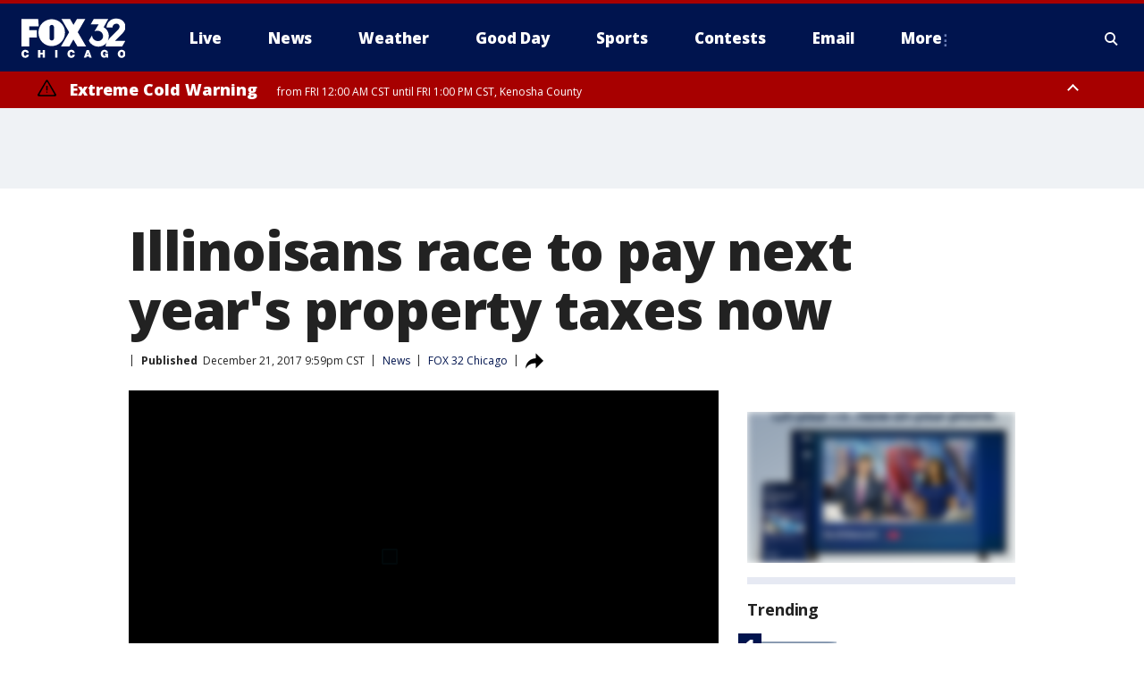

--- FILE ---
content_type: image/svg+xml
request_url: https://static.foxtv.com/static/orion/img/core/s/logos/fts-chicago-b.svg
body_size: 1662
content:
<?xml version="1.0" encoding="UTF-8"?>
<svg width="100px" height="30px" viewBox="0 0 100 30" version="1.1" xmlns="http://www.w3.org/2000/svg" xmlns:xlink="http://www.w3.org/1999/xlink">
    <title>logo/no-call-letters/chicago</title>
    <g id="logo/no-call-letters/chicago" stroke="none" stroke-width="1" fill="none" fill-rule="evenodd">
        <path d="M85.1839467,2.80441094 C86.9477497,1.50312636 89.1167447,0.871305437 91.3034519,1.02181974 C93.566631,0.935865347 95.7727095,1.74411003 97.444696,3.27179766 C99.0202249,4.64529396 99.9469326,6.61701253 99.9990187,8.70652694 C100.016867,9.87433087 99.7910507,11.0330296 99.3359817,12.1086675 C98.6732102,13.3629864 97.8391344,14.5189861 96.8577452,15.5434164 C95.7490604,16.7825346 90.0317252,22.456392 89.8686833,22.6737812 L89.8686833,22.6737812 L99.7816295,22.6737812 L96.8251368,27.9237297 L80.923119,27.9237297 L80.923119,27.4454735 C81.0492206,26.221612 81.4187813,25.0353223 82.0100648,23.9563773 C80.7492076,26.2607025 77.510109,28.1954661 73.7818847,28.1954661 C70.9471649,28.1954661 68.248355,26.9806493 66.3689139,24.8585424 C65.7063697,24.0892405 65.1573311,23.22908 64.7384952,22.3042196 L64.7384952,22.3042196 L67.8145519,17.3260076 C67.8829418,19.4041288 69.0846629,21.2776454 70.944956,22.2063945 C71.949722,22.7200357 73.0877391,22.9134986 74.2057936,22.7607369 C75.8076439,22.574205 77.2125563,21.6050191 77.9557568,20.1738057 C78.4661781,19.1664018 78.5973447,18.0090495 78.3253184,16.9129681 C77.9450646,15.3643294 76.9038575,14.0608334 75.4775202,13.3477857 C73.7734816,12.5084239 71.7655414,12.5612644 70.1080077,13.4890887 L70.1080077,13.4890887 L74.1297074,6.66306873 L66.5210864,6.66306873 L69.4232318,1.45659808 L83.4013555,1.45659808 L78.934008,9.36956391 C82.0942244,11.1023571 84.0138701,14.4627872 83.9013506,18.0651308 C83.9104203,19.5955784 83.5722291,21.108148 82.9122299,22.4890004 C82.9656702,22.4132112 83.0129238,22.3332436 83.0535328,22.2498723 C84.6793772,19.9075318 86.5928732,17.778585 88.7491291,15.912978 C90.9556292,13.8586503 92.8795234,11.7717142 92.8795234,11.7717142 C93.4917471,11.1750507 93.9311745,10.4238928 94.15125,9.59782254 C94.4321992,8.64480386 94.1981578,7.61426044 93.5331286,6.87607804 C92.8680995,6.13789564 91.8674788,5.79796416 90.8904124,5.97829284 C88.9816353,6.05928001 87.4713144,7.62217546 87.4556635,9.53260579 L87.4556635,9.53260579 L81.8144146,9.53260579 L81.8144146,9.01087178 C82.0235956,6.56288112 83.2449302,4.3132615 85.1839467,2.80441094 Z M16.1085376,1.33703404 L16.6085327,8.63044073 L7.60862099,8.63044073 L7.60862099,12.1304064 L14.8911582,12.1304064 L14.8911582,19.4129436 L7.51079586,19.4129436 L7.51079586,28.0324243 L0,28.0324243 L0,1.33703404 L16.1085376,1.33703404 Z M46.7386718,1.40225079 L49.9995094,7.1413249 L53.3473026,1.40225079 L61.3798325,1.40225079 L54.0864258,14.1521257 L62.1189557,27.978077 L53.8038199,27.978077 L49.9016842,21.271621 L46.0538959,28.0106853 L37.9670187,28.0106853 L45.8473762,14.2499508 L38.4017971,1.40225079 L46.7386718,1.40225079 Z M22.6047062,3.41633727 C26.5934733,1.06129686 31.5472605,1.06129686 35.5360276,3.41633727 C39.5247948,5.77137768 41.9176053,10.1089421 41.7821987,14.7390764 C41.8365261,21.8179321 36.1544399,27.6069523 29.0758016,27.6846016 L29.0758016,27.6846016 L29.0758016,27.7063405 C25.669314,27.674788 22.415066,26.2904796 20.0297715,23.8582947 C17.644477,21.4261097 16.3237746,18.1455328 16.3585351,14.7390764 C16.2231285,10.1089421 18.615939,5.77137768 22.6047062,3.41633727 Z M29.1518878,7.09784707 C27.9254301,7.15624629 26.9649128,8.17439463 26.9779961,9.40217228 L26.9779961,9.40217228 L26.9779961,20.0542417 C26.9779961,21.2548489 27.9512806,22.2281334 29.1518878,22.2281334 C30.3524951,22.2281334 31.3257796,21.2548489 31.3257796,20.0542417 L31.3257796,20.0542417 L31.3257796,9.40217228 C31.3169953,8.18305969 30.3684225,7.17757252 29.1518878,7.09784707 Z" id="fts-chicago-c-copy-2" fill="#FFFFFF"></path>
    </g>
</svg>